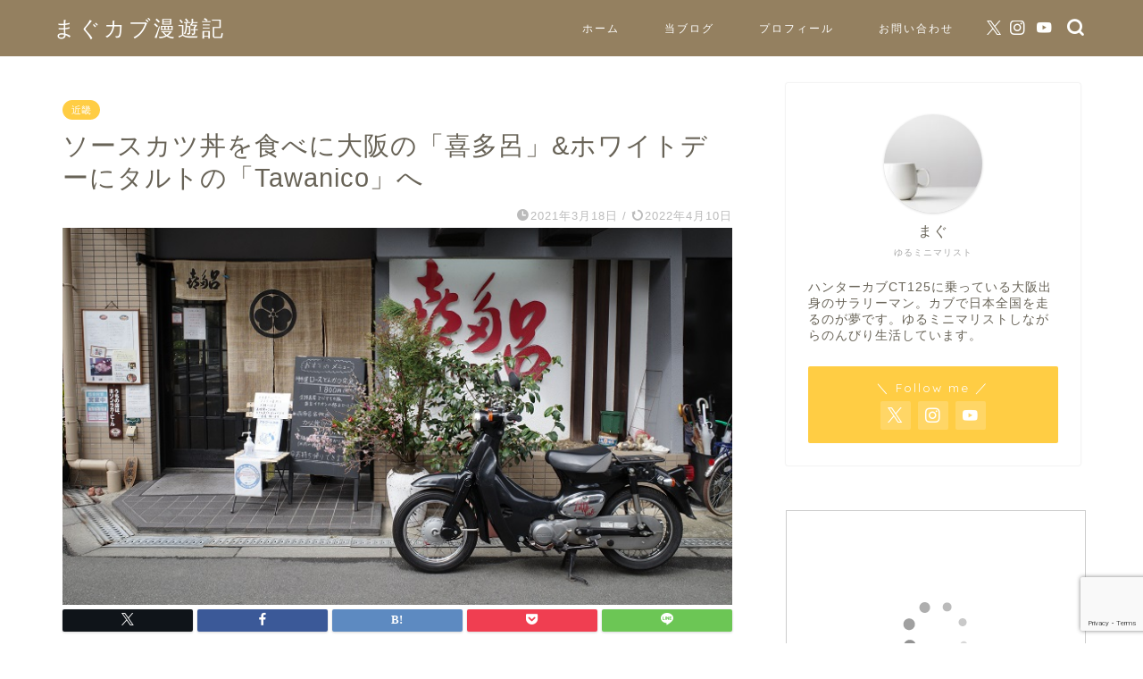

--- FILE ---
content_type: text/html; charset=utf-8
request_url: https://www.google.com/recaptcha/api2/anchor?ar=1&k=6LeUIrAZAAAAABohp26vh5VTES0O_np_MpP2MFOY&co=aHR0cHM6Ly9tdWdjdWItbWFueXVraS5jb206NDQz&hl=en&v=PoyoqOPhxBO7pBk68S4YbpHZ&size=invisible&anchor-ms=20000&execute-ms=30000&cb=qlxc6tnxr6gf
body_size: 48686
content:
<!DOCTYPE HTML><html dir="ltr" lang="en"><head><meta http-equiv="Content-Type" content="text/html; charset=UTF-8">
<meta http-equiv="X-UA-Compatible" content="IE=edge">
<title>reCAPTCHA</title>
<style type="text/css">
/* cyrillic-ext */
@font-face {
  font-family: 'Roboto';
  font-style: normal;
  font-weight: 400;
  font-stretch: 100%;
  src: url(//fonts.gstatic.com/s/roboto/v48/KFO7CnqEu92Fr1ME7kSn66aGLdTylUAMa3GUBHMdazTgWw.woff2) format('woff2');
  unicode-range: U+0460-052F, U+1C80-1C8A, U+20B4, U+2DE0-2DFF, U+A640-A69F, U+FE2E-FE2F;
}
/* cyrillic */
@font-face {
  font-family: 'Roboto';
  font-style: normal;
  font-weight: 400;
  font-stretch: 100%;
  src: url(//fonts.gstatic.com/s/roboto/v48/KFO7CnqEu92Fr1ME7kSn66aGLdTylUAMa3iUBHMdazTgWw.woff2) format('woff2');
  unicode-range: U+0301, U+0400-045F, U+0490-0491, U+04B0-04B1, U+2116;
}
/* greek-ext */
@font-face {
  font-family: 'Roboto';
  font-style: normal;
  font-weight: 400;
  font-stretch: 100%;
  src: url(//fonts.gstatic.com/s/roboto/v48/KFO7CnqEu92Fr1ME7kSn66aGLdTylUAMa3CUBHMdazTgWw.woff2) format('woff2');
  unicode-range: U+1F00-1FFF;
}
/* greek */
@font-face {
  font-family: 'Roboto';
  font-style: normal;
  font-weight: 400;
  font-stretch: 100%;
  src: url(//fonts.gstatic.com/s/roboto/v48/KFO7CnqEu92Fr1ME7kSn66aGLdTylUAMa3-UBHMdazTgWw.woff2) format('woff2');
  unicode-range: U+0370-0377, U+037A-037F, U+0384-038A, U+038C, U+038E-03A1, U+03A3-03FF;
}
/* math */
@font-face {
  font-family: 'Roboto';
  font-style: normal;
  font-weight: 400;
  font-stretch: 100%;
  src: url(//fonts.gstatic.com/s/roboto/v48/KFO7CnqEu92Fr1ME7kSn66aGLdTylUAMawCUBHMdazTgWw.woff2) format('woff2');
  unicode-range: U+0302-0303, U+0305, U+0307-0308, U+0310, U+0312, U+0315, U+031A, U+0326-0327, U+032C, U+032F-0330, U+0332-0333, U+0338, U+033A, U+0346, U+034D, U+0391-03A1, U+03A3-03A9, U+03B1-03C9, U+03D1, U+03D5-03D6, U+03F0-03F1, U+03F4-03F5, U+2016-2017, U+2034-2038, U+203C, U+2040, U+2043, U+2047, U+2050, U+2057, U+205F, U+2070-2071, U+2074-208E, U+2090-209C, U+20D0-20DC, U+20E1, U+20E5-20EF, U+2100-2112, U+2114-2115, U+2117-2121, U+2123-214F, U+2190, U+2192, U+2194-21AE, U+21B0-21E5, U+21F1-21F2, U+21F4-2211, U+2213-2214, U+2216-22FF, U+2308-230B, U+2310, U+2319, U+231C-2321, U+2336-237A, U+237C, U+2395, U+239B-23B7, U+23D0, U+23DC-23E1, U+2474-2475, U+25AF, U+25B3, U+25B7, U+25BD, U+25C1, U+25CA, U+25CC, U+25FB, U+266D-266F, U+27C0-27FF, U+2900-2AFF, U+2B0E-2B11, U+2B30-2B4C, U+2BFE, U+3030, U+FF5B, U+FF5D, U+1D400-1D7FF, U+1EE00-1EEFF;
}
/* symbols */
@font-face {
  font-family: 'Roboto';
  font-style: normal;
  font-weight: 400;
  font-stretch: 100%;
  src: url(//fonts.gstatic.com/s/roboto/v48/KFO7CnqEu92Fr1ME7kSn66aGLdTylUAMaxKUBHMdazTgWw.woff2) format('woff2');
  unicode-range: U+0001-000C, U+000E-001F, U+007F-009F, U+20DD-20E0, U+20E2-20E4, U+2150-218F, U+2190, U+2192, U+2194-2199, U+21AF, U+21E6-21F0, U+21F3, U+2218-2219, U+2299, U+22C4-22C6, U+2300-243F, U+2440-244A, U+2460-24FF, U+25A0-27BF, U+2800-28FF, U+2921-2922, U+2981, U+29BF, U+29EB, U+2B00-2BFF, U+4DC0-4DFF, U+FFF9-FFFB, U+10140-1018E, U+10190-1019C, U+101A0, U+101D0-101FD, U+102E0-102FB, U+10E60-10E7E, U+1D2C0-1D2D3, U+1D2E0-1D37F, U+1F000-1F0FF, U+1F100-1F1AD, U+1F1E6-1F1FF, U+1F30D-1F30F, U+1F315, U+1F31C, U+1F31E, U+1F320-1F32C, U+1F336, U+1F378, U+1F37D, U+1F382, U+1F393-1F39F, U+1F3A7-1F3A8, U+1F3AC-1F3AF, U+1F3C2, U+1F3C4-1F3C6, U+1F3CA-1F3CE, U+1F3D4-1F3E0, U+1F3ED, U+1F3F1-1F3F3, U+1F3F5-1F3F7, U+1F408, U+1F415, U+1F41F, U+1F426, U+1F43F, U+1F441-1F442, U+1F444, U+1F446-1F449, U+1F44C-1F44E, U+1F453, U+1F46A, U+1F47D, U+1F4A3, U+1F4B0, U+1F4B3, U+1F4B9, U+1F4BB, U+1F4BF, U+1F4C8-1F4CB, U+1F4D6, U+1F4DA, U+1F4DF, U+1F4E3-1F4E6, U+1F4EA-1F4ED, U+1F4F7, U+1F4F9-1F4FB, U+1F4FD-1F4FE, U+1F503, U+1F507-1F50B, U+1F50D, U+1F512-1F513, U+1F53E-1F54A, U+1F54F-1F5FA, U+1F610, U+1F650-1F67F, U+1F687, U+1F68D, U+1F691, U+1F694, U+1F698, U+1F6AD, U+1F6B2, U+1F6B9-1F6BA, U+1F6BC, U+1F6C6-1F6CF, U+1F6D3-1F6D7, U+1F6E0-1F6EA, U+1F6F0-1F6F3, U+1F6F7-1F6FC, U+1F700-1F7FF, U+1F800-1F80B, U+1F810-1F847, U+1F850-1F859, U+1F860-1F887, U+1F890-1F8AD, U+1F8B0-1F8BB, U+1F8C0-1F8C1, U+1F900-1F90B, U+1F93B, U+1F946, U+1F984, U+1F996, U+1F9E9, U+1FA00-1FA6F, U+1FA70-1FA7C, U+1FA80-1FA89, U+1FA8F-1FAC6, U+1FACE-1FADC, U+1FADF-1FAE9, U+1FAF0-1FAF8, U+1FB00-1FBFF;
}
/* vietnamese */
@font-face {
  font-family: 'Roboto';
  font-style: normal;
  font-weight: 400;
  font-stretch: 100%;
  src: url(//fonts.gstatic.com/s/roboto/v48/KFO7CnqEu92Fr1ME7kSn66aGLdTylUAMa3OUBHMdazTgWw.woff2) format('woff2');
  unicode-range: U+0102-0103, U+0110-0111, U+0128-0129, U+0168-0169, U+01A0-01A1, U+01AF-01B0, U+0300-0301, U+0303-0304, U+0308-0309, U+0323, U+0329, U+1EA0-1EF9, U+20AB;
}
/* latin-ext */
@font-face {
  font-family: 'Roboto';
  font-style: normal;
  font-weight: 400;
  font-stretch: 100%;
  src: url(//fonts.gstatic.com/s/roboto/v48/KFO7CnqEu92Fr1ME7kSn66aGLdTylUAMa3KUBHMdazTgWw.woff2) format('woff2');
  unicode-range: U+0100-02BA, U+02BD-02C5, U+02C7-02CC, U+02CE-02D7, U+02DD-02FF, U+0304, U+0308, U+0329, U+1D00-1DBF, U+1E00-1E9F, U+1EF2-1EFF, U+2020, U+20A0-20AB, U+20AD-20C0, U+2113, U+2C60-2C7F, U+A720-A7FF;
}
/* latin */
@font-face {
  font-family: 'Roboto';
  font-style: normal;
  font-weight: 400;
  font-stretch: 100%;
  src: url(//fonts.gstatic.com/s/roboto/v48/KFO7CnqEu92Fr1ME7kSn66aGLdTylUAMa3yUBHMdazQ.woff2) format('woff2');
  unicode-range: U+0000-00FF, U+0131, U+0152-0153, U+02BB-02BC, U+02C6, U+02DA, U+02DC, U+0304, U+0308, U+0329, U+2000-206F, U+20AC, U+2122, U+2191, U+2193, U+2212, U+2215, U+FEFF, U+FFFD;
}
/* cyrillic-ext */
@font-face {
  font-family: 'Roboto';
  font-style: normal;
  font-weight: 500;
  font-stretch: 100%;
  src: url(//fonts.gstatic.com/s/roboto/v48/KFO7CnqEu92Fr1ME7kSn66aGLdTylUAMa3GUBHMdazTgWw.woff2) format('woff2');
  unicode-range: U+0460-052F, U+1C80-1C8A, U+20B4, U+2DE0-2DFF, U+A640-A69F, U+FE2E-FE2F;
}
/* cyrillic */
@font-face {
  font-family: 'Roboto';
  font-style: normal;
  font-weight: 500;
  font-stretch: 100%;
  src: url(//fonts.gstatic.com/s/roboto/v48/KFO7CnqEu92Fr1ME7kSn66aGLdTylUAMa3iUBHMdazTgWw.woff2) format('woff2');
  unicode-range: U+0301, U+0400-045F, U+0490-0491, U+04B0-04B1, U+2116;
}
/* greek-ext */
@font-face {
  font-family: 'Roboto';
  font-style: normal;
  font-weight: 500;
  font-stretch: 100%;
  src: url(//fonts.gstatic.com/s/roboto/v48/KFO7CnqEu92Fr1ME7kSn66aGLdTylUAMa3CUBHMdazTgWw.woff2) format('woff2');
  unicode-range: U+1F00-1FFF;
}
/* greek */
@font-face {
  font-family: 'Roboto';
  font-style: normal;
  font-weight: 500;
  font-stretch: 100%;
  src: url(//fonts.gstatic.com/s/roboto/v48/KFO7CnqEu92Fr1ME7kSn66aGLdTylUAMa3-UBHMdazTgWw.woff2) format('woff2');
  unicode-range: U+0370-0377, U+037A-037F, U+0384-038A, U+038C, U+038E-03A1, U+03A3-03FF;
}
/* math */
@font-face {
  font-family: 'Roboto';
  font-style: normal;
  font-weight: 500;
  font-stretch: 100%;
  src: url(//fonts.gstatic.com/s/roboto/v48/KFO7CnqEu92Fr1ME7kSn66aGLdTylUAMawCUBHMdazTgWw.woff2) format('woff2');
  unicode-range: U+0302-0303, U+0305, U+0307-0308, U+0310, U+0312, U+0315, U+031A, U+0326-0327, U+032C, U+032F-0330, U+0332-0333, U+0338, U+033A, U+0346, U+034D, U+0391-03A1, U+03A3-03A9, U+03B1-03C9, U+03D1, U+03D5-03D6, U+03F0-03F1, U+03F4-03F5, U+2016-2017, U+2034-2038, U+203C, U+2040, U+2043, U+2047, U+2050, U+2057, U+205F, U+2070-2071, U+2074-208E, U+2090-209C, U+20D0-20DC, U+20E1, U+20E5-20EF, U+2100-2112, U+2114-2115, U+2117-2121, U+2123-214F, U+2190, U+2192, U+2194-21AE, U+21B0-21E5, U+21F1-21F2, U+21F4-2211, U+2213-2214, U+2216-22FF, U+2308-230B, U+2310, U+2319, U+231C-2321, U+2336-237A, U+237C, U+2395, U+239B-23B7, U+23D0, U+23DC-23E1, U+2474-2475, U+25AF, U+25B3, U+25B7, U+25BD, U+25C1, U+25CA, U+25CC, U+25FB, U+266D-266F, U+27C0-27FF, U+2900-2AFF, U+2B0E-2B11, U+2B30-2B4C, U+2BFE, U+3030, U+FF5B, U+FF5D, U+1D400-1D7FF, U+1EE00-1EEFF;
}
/* symbols */
@font-face {
  font-family: 'Roboto';
  font-style: normal;
  font-weight: 500;
  font-stretch: 100%;
  src: url(//fonts.gstatic.com/s/roboto/v48/KFO7CnqEu92Fr1ME7kSn66aGLdTylUAMaxKUBHMdazTgWw.woff2) format('woff2');
  unicode-range: U+0001-000C, U+000E-001F, U+007F-009F, U+20DD-20E0, U+20E2-20E4, U+2150-218F, U+2190, U+2192, U+2194-2199, U+21AF, U+21E6-21F0, U+21F3, U+2218-2219, U+2299, U+22C4-22C6, U+2300-243F, U+2440-244A, U+2460-24FF, U+25A0-27BF, U+2800-28FF, U+2921-2922, U+2981, U+29BF, U+29EB, U+2B00-2BFF, U+4DC0-4DFF, U+FFF9-FFFB, U+10140-1018E, U+10190-1019C, U+101A0, U+101D0-101FD, U+102E0-102FB, U+10E60-10E7E, U+1D2C0-1D2D3, U+1D2E0-1D37F, U+1F000-1F0FF, U+1F100-1F1AD, U+1F1E6-1F1FF, U+1F30D-1F30F, U+1F315, U+1F31C, U+1F31E, U+1F320-1F32C, U+1F336, U+1F378, U+1F37D, U+1F382, U+1F393-1F39F, U+1F3A7-1F3A8, U+1F3AC-1F3AF, U+1F3C2, U+1F3C4-1F3C6, U+1F3CA-1F3CE, U+1F3D4-1F3E0, U+1F3ED, U+1F3F1-1F3F3, U+1F3F5-1F3F7, U+1F408, U+1F415, U+1F41F, U+1F426, U+1F43F, U+1F441-1F442, U+1F444, U+1F446-1F449, U+1F44C-1F44E, U+1F453, U+1F46A, U+1F47D, U+1F4A3, U+1F4B0, U+1F4B3, U+1F4B9, U+1F4BB, U+1F4BF, U+1F4C8-1F4CB, U+1F4D6, U+1F4DA, U+1F4DF, U+1F4E3-1F4E6, U+1F4EA-1F4ED, U+1F4F7, U+1F4F9-1F4FB, U+1F4FD-1F4FE, U+1F503, U+1F507-1F50B, U+1F50D, U+1F512-1F513, U+1F53E-1F54A, U+1F54F-1F5FA, U+1F610, U+1F650-1F67F, U+1F687, U+1F68D, U+1F691, U+1F694, U+1F698, U+1F6AD, U+1F6B2, U+1F6B9-1F6BA, U+1F6BC, U+1F6C6-1F6CF, U+1F6D3-1F6D7, U+1F6E0-1F6EA, U+1F6F0-1F6F3, U+1F6F7-1F6FC, U+1F700-1F7FF, U+1F800-1F80B, U+1F810-1F847, U+1F850-1F859, U+1F860-1F887, U+1F890-1F8AD, U+1F8B0-1F8BB, U+1F8C0-1F8C1, U+1F900-1F90B, U+1F93B, U+1F946, U+1F984, U+1F996, U+1F9E9, U+1FA00-1FA6F, U+1FA70-1FA7C, U+1FA80-1FA89, U+1FA8F-1FAC6, U+1FACE-1FADC, U+1FADF-1FAE9, U+1FAF0-1FAF8, U+1FB00-1FBFF;
}
/* vietnamese */
@font-face {
  font-family: 'Roboto';
  font-style: normal;
  font-weight: 500;
  font-stretch: 100%;
  src: url(//fonts.gstatic.com/s/roboto/v48/KFO7CnqEu92Fr1ME7kSn66aGLdTylUAMa3OUBHMdazTgWw.woff2) format('woff2');
  unicode-range: U+0102-0103, U+0110-0111, U+0128-0129, U+0168-0169, U+01A0-01A1, U+01AF-01B0, U+0300-0301, U+0303-0304, U+0308-0309, U+0323, U+0329, U+1EA0-1EF9, U+20AB;
}
/* latin-ext */
@font-face {
  font-family: 'Roboto';
  font-style: normal;
  font-weight: 500;
  font-stretch: 100%;
  src: url(//fonts.gstatic.com/s/roboto/v48/KFO7CnqEu92Fr1ME7kSn66aGLdTylUAMa3KUBHMdazTgWw.woff2) format('woff2');
  unicode-range: U+0100-02BA, U+02BD-02C5, U+02C7-02CC, U+02CE-02D7, U+02DD-02FF, U+0304, U+0308, U+0329, U+1D00-1DBF, U+1E00-1E9F, U+1EF2-1EFF, U+2020, U+20A0-20AB, U+20AD-20C0, U+2113, U+2C60-2C7F, U+A720-A7FF;
}
/* latin */
@font-face {
  font-family: 'Roboto';
  font-style: normal;
  font-weight: 500;
  font-stretch: 100%;
  src: url(//fonts.gstatic.com/s/roboto/v48/KFO7CnqEu92Fr1ME7kSn66aGLdTylUAMa3yUBHMdazQ.woff2) format('woff2');
  unicode-range: U+0000-00FF, U+0131, U+0152-0153, U+02BB-02BC, U+02C6, U+02DA, U+02DC, U+0304, U+0308, U+0329, U+2000-206F, U+20AC, U+2122, U+2191, U+2193, U+2212, U+2215, U+FEFF, U+FFFD;
}
/* cyrillic-ext */
@font-face {
  font-family: 'Roboto';
  font-style: normal;
  font-weight: 900;
  font-stretch: 100%;
  src: url(//fonts.gstatic.com/s/roboto/v48/KFO7CnqEu92Fr1ME7kSn66aGLdTylUAMa3GUBHMdazTgWw.woff2) format('woff2');
  unicode-range: U+0460-052F, U+1C80-1C8A, U+20B4, U+2DE0-2DFF, U+A640-A69F, U+FE2E-FE2F;
}
/* cyrillic */
@font-face {
  font-family: 'Roboto';
  font-style: normal;
  font-weight: 900;
  font-stretch: 100%;
  src: url(//fonts.gstatic.com/s/roboto/v48/KFO7CnqEu92Fr1ME7kSn66aGLdTylUAMa3iUBHMdazTgWw.woff2) format('woff2');
  unicode-range: U+0301, U+0400-045F, U+0490-0491, U+04B0-04B1, U+2116;
}
/* greek-ext */
@font-face {
  font-family: 'Roboto';
  font-style: normal;
  font-weight: 900;
  font-stretch: 100%;
  src: url(//fonts.gstatic.com/s/roboto/v48/KFO7CnqEu92Fr1ME7kSn66aGLdTylUAMa3CUBHMdazTgWw.woff2) format('woff2');
  unicode-range: U+1F00-1FFF;
}
/* greek */
@font-face {
  font-family: 'Roboto';
  font-style: normal;
  font-weight: 900;
  font-stretch: 100%;
  src: url(//fonts.gstatic.com/s/roboto/v48/KFO7CnqEu92Fr1ME7kSn66aGLdTylUAMa3-UBHMdazTgWw.woff2) format('woff2');
  unicode-range: U+0370-0377, U+037A-037F, U+0384-038A, U+038C, U+038E-03A1, U+03A3-03FF;
}
/* math */
@font-face {
  font-family: 'Roboto';
  font-style: normal;
  font-weight: 900;
  font-stretch: 100%;
  src: url(//fonts.gstatic.com/s/roboto/v48/KFO7CnqEu92Fr1ME7kSn66aGLdTylUAMawCUBHMdazTgWw.woff2) format('woff2');
  unicode-range: U+0302-0303, U+0305, U+0307-0308, U+0310, U+0312, U+0315, U+031A, U+0326-0327, U+032C, U+032F-0330, U+0332-0333, U+0338, U+033A, U+0346, U+034D, U+0391-03A1, U+03A3-03A9, U+03B1-03C9, U+03D1, U+03D5-03D6, U+03F0-03F1, U+03F4-03F5, U+2016-2017, U+2034-2038, U+203C, U+2040, U+2043, U+2047, U+2050, U+2057, U+205F, U+2070-2071, U+2074-208E, U+2090-209C, U+20D0-20DC, U+20E1, U+20E5-20EF, U+2100-2112, U+2114-2115, U+2117-2121, U+2123-214F, U+2190, U+2192, U+2194-21AE, U+21B0-21E5, U+21F1-21F2, U+21F4-2211, U+2213-2214, U+2216-22FF, U+2308-230B, U+2310, U+2319, U+231C-2321, U+2336-237A, U+237C, U+2395, U+239B-23B7, U+23D0, U+23DC-23E1, U+2474-2475, U+25AF, U+25B3, U+25B7, U+25BD, U+25C1, U+25CA, U+25CC, U+25FB, U+266D-266F, U+27C0-27FF, U+2900-2AFF, U+2B0E-2B11, U+2B30-2B4C, U+2BFE, U+3030, U+FF5B, U+FF5D, U+1D400-1D7FF, U+1EE00-1EEFF;
}
/* symbols */
@font-face {
  font-family: 'Roboto';
  font-style: normal;
  font-weight: 900;
  font-stretch: 100%;
  src: url(//fonts.gstatic.com/s/roboto/v48/KFO7CnqEu92Fr1ME7kSn66aGLdTylUAMaxKUBHMdazTgWw.woff2) format('woff2');
  unicode-range: U+0001-000C, U+000E-001F, U+007F-009F, U+20DD-20E0, U+20E2-20E4, U+2150-218F, U+2190, U+2192, U+2194-2199, U+21AF, U+21E6-21F0, U+21F3, U+2218-2219, U+2299, U+22C4-22C6, U+2300-243F, U+2440-244A, U+2460-24FF, U+25A0-27BF, U+2800-28FF, U+2921-2922, U+2981, U+29BF, U+29EB, U+2B00-2BFF, U+4DC0-4DFF, U+FFF9-FFFB, U+10140-1018E, U+10190-1019C, U+101A0, U+101D0-101FD, U+102E0-102FB, U+10E60-10E7E, U+1D2C0-1D2D3, U+1D2E0-1D37F, U+1F000-1F0FF, U+1F100-1F1AD, U+1F1E6-1F1FF, U+1F30D-1F30F, U+1F315, U+1F31C, U+1F31E, U+1F320-1F32C, U+1F336, U+1F378, U+1F37D, U+1F382, U+1F393-1F39F, U+1F3A7-1F3A8, U+1F3AC-1F3AF, U+1F3C2, U+1F3C4-1F3C6, U+1F3CA-1F3CE, U+1F3D4-1F3E0, U+1F3ED, U+1F3F1-1F3F3, U+1F3F5-1F3F7, U+1F408, U+1F415, U+1F41F, U+1F426, U+1F43F, U+1F441-1F442, U+1F444, U+1F446-1F449, U+1F44C-1F44E, U+1F453, U+1F46A, U+1F47D, U+1F4A3, U+1F4B0, U+1F4B3, U+1F4B9, U+1F4BB, U+1F4BF, U+1F4C8-1F4CB, U+1F4D6, U+1F4DA, U+1F4DF, U+1F4E3-1F4E6, U+1F4EA-1F4ED, U+1F4F7, U+1F4F9-1F4FB, U+1F4FD-1F4FE, U+1F503, U+1F507-1F50B, U+1F50D, U+1F512-1F513, U+1F53E-1F54A, U+1F54F-1F5FA, U+1F610, U+1F650-1F67F, U+1F687, U+1F68D, U+1F691, U+1F694, U+1F698, U+1F6AD, U+1F6B2, U+1F6B9-1F6BA, U+1F6BC, U+1F6C6-1F6CF, U+1F6D3-1F6D7, U+1F6E0-1F6EA, U+1F6F0-1F6F3, U+1F6F7-1F6FC, U+1F700-1F7FF, U+1F800-1F80B, U+1F810-1F847, U+1F850-1F859, U+1F860-1F887, U+1F890-1F8AD, U+1F8B0-1F8BB, U+1F8C0-1F8C1, U+1F900-1F90B, U+1F93B, U+1F946, U+1F984, U+1F996, U+1F9E9, U+1FA00-1FA6F, U+1FA70-1FA7C, U+1FA80-1FA89, U+1FA8F-1FAC6, U+1FACE-1FADC, U+1FADF-1FAE9, U+1FAF0-1FAF8, U+1FB00-1FBFF;
}
/* vietnamese */
@font-face {
  font-family: 'Roboto';
  font-style: normal;
  font-weight: 900;
  font-stretch: 100%;
  src: url(//fonts.gstatic.com/s/roboto/v48/KFO7CnqEu92Fr1ME7kSn66aGLdTylUAMa3OUBHMdazTgWw.woff2) format('woff2');
  unicode-range: U+0102-0103, U+0110-0111, U+0128-0129, U+0168-0169, U+01A0-01A1, U+01AF-01B0, U+0300-0301, U+0303-0304, U+0308-0309, U+0323, U+0329, U+1EA0-1EF9, U+20AB;
}
/* latin-ext */
@font-face {
  font-family: 'Roboto';
  font-style: normal;
  font-weight: 900;
  font-stretch: 100%;
  src: url(//fonts.gstatic.com/s/roboto/v48/KFO7CnqEu92Fr1ME7kSn66aGLdTylUAMa3KUBHMdazTgWw.woff2) format('woff2');
  unicode-range: U+0100-02BA, U+02BD-02C5, U+02C7-02CC, U+02CE-02D7, U+02DD-02FF, U+0304, U+0308, U+0329, U+1D00-1DBF, U+1E00-1E9F, U+1EF2-1EFF, U+2020, U+20A0-20AB, U+20AD-20C0, U+2113, U+2C60-2C7F, U+A720-A7FF;
}
/* latin */
@font-face {
  font-family: 'Roboto';
  font-style: normal;
  font-weight: 900;
  font-stretch: 100%;
  src: url(//fonts.gstatic.com/s/roboto/v48/KFO7CnqEu92Fr1ME7kSn66aGLdTylUAMa3yUBHMdazQ.woff2) format('woff2');
  unicode-range: U+0000-00FF, U+0131, U+0152-0153, U+02BB-02BC, U+02C6, U+02DA, U+02DC, U+0304, U+0308, U+0329, U+2000-206F, U+20AC, U+2122, U+2191, U+2193, U+2212, U+2215, U+FEFF, U+FFFD;
}

</style>
<link rel="stylesheet" type="text/css" href="https://www.gstatic.com/recaptcha/releases/PoyoqOPhxBO7pBk68S4YbpHZ/styles__ltr.css">
<script nonce="fRJn1zZZWsQnclYFaeWSDA" type="text/javascript">window['__recaptcha_api'] = 'https://www.google.com/recaptcha/api2/';</script>
<script type="text/javascript" src="https://www.gstatic.com/recaptcha/releases/PoyoqOPhxBO7pBk68S4YbpHZ/recaptcha__en.js" nonce="fRJn1zZZWsQnclYFaeWSDA">
      
    </script></head>
<body><div id="rc-anchor-alert" class="rc-anchor-alert"></div>
<input type="hidden" id="recaptcha-token" value="[base64]">
<script type="text/javascript" nonce="fRJn1zZZWsQnclYFaeWSDA">
      recaptcha.anchor.Main.init("[\x22ainput\x22,[\x22bgdata\x22,\x22\x22,\[base64]/[base64]/MjU1Ong/[base64]/[base64]/[base64]/[base64]/[base64]/[base64]/[base64]/[base64]/[base64]/[base64]/[base64]/[base64]/[base64]/[base64]/[base64]\\u003d\x22,\[base64]\\u003d\\u003d\x22,\[base64]/DgcK/[base64]/CsGR5JWvDo0YEw6nDgMKZw7Y7RDzCpw9mw7fCsGMZKHrDgnlnRcOGwrlrPMOIcyR5w5XCqsKmw7XDk8O4w7fDhGLDicOBwovCklLDn8OZw5fCnsK1w5VyCDfDvMKkw6HDhcOiGA80PH7Dj8ONw6ogb8OkTMOEw6hFXsKjw4NswqPCpcOnw5/DuMKmwonCjV/DnT3Cp2TDqMOmXcKqfsOyesOXwofDg8OHEGvCtk1Kwr06wpw/w7TCg8KXwpRnwqDCoXgfbnQFwocvw4LDuS/Cpk9EwpHCoAt+EULDnk1YwrTCuTvDscO1T0diA8O1w5/Cv8Kjw7IlGsKaw6bCnw/CoSvDrF4nw7ZNeUIqw6ZBwrALw7oXCsK+SxXDk8ORfDXDkGPChT7DoMK0cwwtw7fCkMOkSDTDksK4XMKdwoAGbcOXw6g3WHFfWREMwoDCg8O1c8KUw4LDjcOyWsOHw7JEFMOZEELCh2HDrmXCpsKAwozCiDIgwpVJM8KmL8KqKsKyAMOJfx/Dn8OZwrsQMh7Dpxd8w73CrQBjw7lOZmdAw48tw4VIw4/CpMKcbMKWRi4Hw4o7CMKqwo3CosO/ZUHCtH0ew7UHw5/DscONNGzDgcOFWkbDoMKLwobCsMOtw4LCs8KdXMOwKEfDn8KeH8KjwoAFbAHDmcONwoU+dsKUwpfDhRY0VMO+dMKzwr/CssKbKDHCs8K6IcK0w7HDnirCtAfDv8OqAx4Wwq7DtsOPaAMvw59lwpQnDsOKwqFILMKBwqzDlyvCiT09AcKKw6rCvT9Hw4fDuHhOw6Vww4MNw4AiLnbDvzbClW/Ds8OyT8KsOcKtw4fCuMKBwp8ywqXDh8KCGcOvw5ZRw6FaZSQWOxsawpvCgsK0OzHDicKwYcO/IsKqPV3CgcO0wpLDs2YZTiDCisKHR8O6wpAOehzDk1lvw4LDsR3Cl3/DpcOKVMOUYnTDoxHCgQzDs8ODw4DCh8OYwoPDtxQPwqDDhcK3A8O8w6h5U8KhQsOpwqdbMMOKwp57T8K0w4XCpQEiHDTChMOESx1yw4NZw4bCt8KiYMONw6dDw5rCjsOoP08xP8KxPcOKwq7Cm3rCgsKuw4TCssOBCsOIwo3Dp8K9IifCh8KRI8O2wqQQIgIBPcO/w7d0O8Oow5DCsnDDv8KmcjzDomzDjMK5J8KHw5LCvcKBw4oYw64rw4kHw5oXw5/DtAd+w4fDssOtWXt9w60ZwrhNw5AZw4MZNcK9wrXCrx5cB8KcFsOjw7nDu8KjETXCj3rCq8OgPMKiVlbCisORw4jDjcOVH2XDnWE/wpIKw6fCgHNpwpQXazjDsMORU8Ofw57DlAwbwpAVEyTCpAPCkjYoD8OUBhjDtxfDqW/[base64]/O8KRb3fClSMww6bCucKKdsKNw47DgFjCsSzDiTHDmTnCu8Ohw5jDpMKgw58ew7rDg0rDk8OjAV1qw4MFw5LDusOiwoDDmsOaw5Ruw4TDtsKHdRHCpG3DiA5gGcOfAcO/C2MlEQjDmAIJwqZjw7HDhGIRw5ICw69uWU7DnsKOw5jDn8KVTMK/CMOUSwLDjGrCkhTChcKHICfDgMKyM2wiwofCkjPCnsKawp3DjBHDkiEtwpxBSsOHMHIAwocgEz7ChsKtw487w5E9Vi3Drn5EwrI2wr/DjHHCo8KKw6J9dgfDoSTDusK5SsKVwqBGw4IbIcO2wqrCr3jDnjHDocO+ZcOGZ1TDljU5CMOpFTYYw77CkMO3fg/Dk8K7w7l4bgfDh8KRw5LDqcOUw4p2HH7CrCXCrcKDBxVPP8OcG8KXw6rCpsKeCX0bwq8/w53CrsODfcKcTMKHwocEbinDmE43UcOpw6Faw4fDscOFccKUwo3DhBlsW0/DqcKFw5XClzPDt8OuTcO+BcOhYQzDrsOCwqDDn8Omwo3DhsKfAjTDvz83wpACesKfE8OAcinCqwYGYTIkwrzCs0koaDJKVsKVK8KZwog3wrhsSMKREhjDuX/DgMK7ZVzDmj1HF8KpwonChU7Dl8KZw6Z9ZhXCoMO8wqTDm3oQw5TDn3LDucOsw73CmCjDvlTDtMK5w71YKcO3M8Opw4twQX3Cv0cEe8OawowBwp/DjnXDk0vDicOBwr3Dvm7CkcKJw6nDhcKqHFljBcKnwpTCncOXZkvDsEzClMKhcnvCs8KSdMOqwpXDv1XDq8OYw5bCszRGw4wvw6vCrsOVwqLCszVUfz/DjVjDusO0GcKJMFdQOxMHLMK8wpELwprCm3spw6tOwoVBHGRnw5ICMCnCvF7DtzBjwpdVw57CgcK9eMOgBQhHw6XCq8OgHVpZwqUBw7NSU2PDtMOHw7EORcOewqXCnmdHO8Opw6/Ds3Ftw79JD8KaA3PCrjbCtcO0w7Rlw7LClMKcwq3ClMKGUl3Ck8KJwowpHsO/[base64]/Vy9Aw75FQGNAwq3Cv8ONw6jDssOKZyFhw6BWwoYHw4LCgDcVwr1dwqDDu8OxGcKxwonCuwXCgsKzEUAqYsKGwozCjHJcOjnDsF7Cri1Uw4nCh8KZfCjCoSs8NsKpwrjDsknCgMOawrNHw7xnEn5zFUAPwonCscONw6wcO0jDm0LDtcKxw7TCjA/[base64]/RMKHwojDqMOsOMKdbsK/woc0wpnCnWJ7L1fDlwknJ0fDnMObwr/Ch8OLwprCgsKewp3CoWo9w4nDr8KvwqbDqD9TBcOgVA4PUzXDiQnDqmTChcOpCMOGawcbBcO5w5x3fcKKLcKvwpJOHsKJwr7CtMK4wqoOQ34EUk0/wonDolEYAMK4fg7DgcOkdgvDkDfCvMKzw6Efw7zCksOjwq8SKsKPwrgpw43CoHzDs8KAw5YkacOfQT3DhcOLbxB6wrpHYU3DjMKzw5zCi8OPw7kKL8O7DTkkw483wphSw5/DkloNCsO+w7LCq8K8w5XCk8Kkw5LDiV4vw7/ChsOTwqUlA8O/wowiw7PDrHPDhMOhwq7CliQ5w71lw7rCpyDCrcO/wr4/XMKhwrXDlsOdKCTCtyZ4wrjCmF9HacOiwrkDSmnDrsKffkrDqcO8cMK1CcORAMKeF3XCh8OLwr3CjsKpw6LCr3Nmw5BCw7t3wrMtScKgwoEhBV3CqsOQOXvCiiZ8FEYuEQLDgsKiwpnCocOiwpPDs0/[base64]/CoU8xADkqw5fCnsKBacOHw4PDgcO3w7fDn8K4wqILwrlpKR1be8OqwqvDkyAfw6PDrMKvTcKYw6zDhcKjwpDDgsKtwqHCrcKJwpzClQzDrDzDqMKwwolFJ8O4wpQKGEDDvzAbJivDssOJaMK3TcKUw4/CljsZY8O1EDXCisK+AsKnwqd1woFEwqdXEMKbw4J7KMOHFBcSwqlPw5HDoz3DmWsrLj3CuzvDtRVvw4MLw6PCq1kaw5XDq8KNwrwFK2jDpU3Dg8OzLV/DusO2wq0fE8KdwpnDphALw7UOwpfCvsOPw7ccw5YWERPCpGsow4lTw6nDn8OhXDnCtW4bOBvCnMOtwp8nw4/CnAfDksOuw7PCmMKNBl0qwp1vw784PcOjWsKxw5fCq8OZwrvCrMO4w6kCVmzCu3wOCG9bw7lWDcK3w5kMwoJiwovCo8KqQcOhKG/CnnbDrkzCp8ORRVMJw7bChMOySVjDknIywpHCmsKAw5DDpgoQwpUcLkvCv8KjwrtlwqY2wq4lwrXCpR/CsMOJZgrDtVojPjjDqsOPw5fChcOFNWtEwofDqsOZwrlzw4RDw49FIjLDvk/DvcKdwrbDkMK9w60tw7XCvVbCpBZOw7TCm8KSCR9jw4cWw7PCkGAodcOBVMOvb8OmZsOVwpPCrlDDqMO3w7zDnVk4MMK4YMORLWvDiCkgecOUeMKawr3DqUAEBQrDo8K2wrfDnsOwwoAWeQXDhwXCiQ4qF21Pw5x9M8O1w5fDkcK4wqfCusONw5fCmsK/O8K3w6wIMsO+ORYHbFjCr8OQw7k9wogZwpwfSsOGwrfDuVNowqEUZVpzw61qw6R9KsKxM8OwwpzCl8Kew5Fpw6DDncOQwrDDu8KESjfDuV7DszowWA5QPH7CqsONesK+fMK5DMOkE8OKZsO0dcO4w57DhgceSMKAMF4Gw73CgB7CjMOywrnCpz/DoSYWw4E+w5DDoEkcwpXCjMK6wrbDtT/DnnrCqzfCllApw4HCt2IqGMKHchjDjMOOIsKKw6jCi2klecK7ZR3Ci1zDoAoWw6dGw5rCgx3DiU7DiVzCqlxfb8K3I8KJOcK/[base64]/Z8OePDXCnyPDpXHCuiMhw4NCwqHDvz1OeMOZVsKLesOfw4pNIiRnGh/DucOBUmEJwq3CoV3CtDPDj8OITcODw7wvwphpwrciwo7DjwjDmw9OQEUrG3jCvxzDgDnCoAluPsKSwqMqw7rCi3nCqcKZw6bDq8KoOBDCpMKuwowjwo3Ck8Kcw6wNdcKzA8Krwp7Cn8Ohw4k9w5QZLsKDwqLCgsO/XMKaw7AWIcKUwpciTzDCsgHDscOmM8OSZMOQw6/[base64]/DncOJejlxfsKSw6dawqLCl2xxQMKXwpgwOlnCoxo8IxoIGgDDucKHwr/[base64]/[base64]/DrsKNWQsDUsKXwo7CicO9O8KPwqnCmSR3w6gww7UVwrXDnXnCnsOTUcOYA8KcVsOCAcKbFsO4w7nDsXDDucKdw4nCh0jCsGrCrjHCmyjDtsOAwpNRMcOhKcKbDcKPw5RJw75CwoIMw6tpw54lw5o3B3VJD8Kaw74Sw5DCty8rHTRfw7TCp0Z9w5Y7w5tNwqDCm8OVw6/CtCB5w7pLJcKvYsOdTsKqPsK5R1zCqjVGdF53wqrCvMOyVMOZNw/DjsKqWsOaw417woPCjU7Cj8O8wq/CvxPCpcKxwrfDqVnDikbDl8OQw7jDo8KfO8OFPsKUw7Z/FMKcwposw4DCjcK/cMOlwpbDlU9fwonDtgsnw4dqwrnCqgwvwqjDj8OMw7EeFMKZdMOlHCzDtghFBD0OOMOzVcKFw5o9ekHDkRrCv2XDlcOew6fDkQwFw5vDrXvCukTCh8KFAcK/dcKfwrfDosOSC8KAw5vCicO8BsKww5ZiwrUfAcKnNMKjHcOEw4ovC3vCm8KqwqnDpEoLFWrCrMOmWsO7woZjGcKbw5jDscOlwpjCnsKowp7CnhbCi8KhfcKYB8K/[base64]/XMOSwosSwrDCuF82RWrDpihewq3DgcOqw7M4wpjDtk5oSMOcbcKYSEh2wqQhw4vDmMOvI8OjwrcRw55aYsK+w51aZhV5JcKpIMKIw7DDh8OCBMO/[base64]/wpI/M8KMw5RVeAXDkMKwJMOfw5NRwp1dGsKHwoXDp8O8wrHCn8OmRjV+YXsYwoZNZHrCtXplw6fCk3gZS2XDmcKvBA4mJXTDvMOaw6o9w7LDsEPDhnXDnyfCisOcd1QKOkx7OnQZcsK4w61HNgstT8OBZcOWB8Kew5Y9WhM8ZQFewrLDncOsW2s4Oi/DssK8wr0lw6/DmFdcwrohBRgDCcO4wpM3NsKIZnxIwqDCpsODwq0SwqIMw4wrXcOvw5jCgcOqMMOxeHhZwqPCpMOQw4LDv0LDpjnDm8KYE8OVNm8mw6nChsKWwqgJKSJuwqjDlnvCksOWbcOlwp92TzTDrhzDrT9+w59BWDdcw6RPw4PDrsKqHWbClX/CucOdRiLCmWXDicO+wqplwqHDlMOsDUDDo0grFgfDrMKjwpfDrMONwrt/DMO/ecKxw5x9JhhsYMOFwr4Ew5kVOXo7CBYzfsOew7UwYBMmU2/CuMOKCcOOwqrDkkvDgcKVZjLDrgvCrCgEaMOVw4JQw5bCi8OAw5kpw41fw7cQNGYgJXoPMU/DrsK2bsKyZSw/PMOkwogXesOewrFJQsKXCQJNwohID8O0wprCpMO0WwJ4woxjw7LCggjCmcO0w4N5ORPCuMK4w5zCmgNxOMOIwpLCjW/DtcK4wo4Gw6tTPgjCkMK7w5TCsUPClsKGTMKFHxFpworClD4GYjRDwr4Fw7DDlMOkwr3Cv8K5wrjDlEnDhsKYw7Qbwp4Fw4k9QcKyw5XCgB/[base64]/[base64]/CmcO+w48tZsOuwoMIwq/Cqy/CoSF3w7zCmsOBwoUOw6cffcOSwpolJRVKa8KDXhHDqSLCmcK1wr54wow3w6jCk3zDoRMcWhMXTMOhwr7CucO0wqweWFUqwogoCAjCmkc5ZSI8w6tGwpQoCMKPY8KBcEjDrsKdNMOyX8KARmbCmnF3LUU/wq9Nw7E+FVF9HEUGwrjCkcKTBsKTw4/CkcOrLcKhwqTCnW8ZfMO4w6cCwqdTNWnCjFjCmsKcwrLCqsK2w7TDn0lTw6HDuU0qw6BkUzhNTMKxKMKSAMOxw5jCv8KVwrLDksKSCVxvw4MYA8K2wqPCunY7SMOAWsO+bcOdwprCk8OJw7DDsGYsRsK8K8K9WWcXwoTCicODA8KdTMKCS1Aaw4/ClCAYBRJ1wpjDhBPDqMKCw6XDt1PCvsOjCTjDscKiN8KxwonCm0lvZ8KNNsODWsK+FsOpw5rCsU7CpMKoU2ESwpR3AsOoO38cIsKRAsOkw7bDjcOgw4zCuMOANMKZGTx+w7rCgMKjwq5hwrzDlzPCjMKhwrHCrFXCsTbCsE8kw5PCmmdXw5/ChDzDlTFlwoPCvkfDncOTWF/Cn8KkwrJ7ZcOqH2AFNMKmw4Jbw5fDmcKfw47CoREhQcKnw6XCgcKmw799wpAMB8K9e2PCvHXDjsKww4zCnMOhwrQGwqHCu2rDoxfDl8K8woM4bjRuTXfCsHfCvi/[base64]/wqjDr34Mw5rDqiLCmMO8f13Ds30bwqvDly0bFwfDvz8kM8OMZF7Dg3cjw7zCqcKPwpxGegXCrFUQIcKOC8O2wobDuhPCu3jDv8O2Q8KPw5bCq8K4w6JjIlzDvcKoFcOiw7EECcKew7BjwqzDmMKLZcOOwoYQw7knPMOoK2DDsMOrwodVwo/Cl8KWw5HChMOFFwvCncK5IwvDpknCrWfDl8O+w7ETOcONdEAcCSt/[base64]/TEjCp2nDkS9Jw7PDhykfBMK9D8OzwqnCg30BwrHDlAfDgWDCpH/DlXTCpjrDr8OJwogte8KsZmXDlBDCvcOJc8O4flnDkW/[base64]/[base64]/Dq8Orw59LOk7DpsOrOcOKBsK7NmInbSMxFsOawqtDBBbCksO0Q8KdRMOowrvChcO0w7BcN8K0LcKxJnFgXsKLeMKYM8KMw6YJEcORwrDDnsObbVDDgF7Dt8K/OcKbwogFw4DDvcOUw5/CjsKRI1rDvcOII3LDp8Kow5rCucKJQm3Do8KbcMK4wq02wqXCmsKOTBrCo31rZMKAwqLCqwLCvUBlRiHDtcO0VSLCjiXCl8K0OgsgS1PDhRbDisKbVxvCqk/CssOUC8OTw54lwqvDjsO4wqQjw4bDp1IewpDCtE/DsgHDmMOVw54cTyrCsMK6w6LCjgnCqMKDM8OAwos4BcOIF0PCl8KmwrbCr2nDs0Vuwp9OHlUMd2kFwr8ewq/CkVtWAcKbwohibcKWwrfCi8OTwpTDtgxSwogEw7Ymw51HZh7CiAg+IcKmwpLDpQHDuR17KGfDucOhCMOiw6vDgFDCgFJVwoYxwp/ClS3DqiDDgMOQOsOlw4kRe2rDicO0GMKGacK7VMOdUsO/DsK8w63DtXh2w5dwRmANwrV8wqI0D10eJMKMAMOOw5TCnsKcd1bClW1RIyXCkw3DrU/CmsKFP8KyXxzDtThvV8ODwonDq8KXw5wcdFc+wo0yQnnDmmRpw4xfw794wrjDr0LDiMOKw5/DmmLDuFJiwq7ClcKhd8OyS27Dv8Kewrs9wo3CpjMHF8KQN8KLwr0kwqsowpU5LMKHahwAw77DnsK7w7XCtVDDvMKkw6cJw5cjQ30vwoguB2ZvRcKZwp3DuirCn8O3GsKrwo15wrPCgyFMwqzDlcKOwoAbIsOaEsOwwrQ2w7bDnsK0BMKNNgohw4AzwqXClMOrY8Opwr/CmsO9wq7DmhBbHcK+w6Q0VwhRw7vCvT/DsBjChcKZShvCigrDi8O8OQ0PIhgFSMOdw6RFwoUnJxXDpTV3wpDCrHl9w7HCmGrDt8OrSlhJwp8UaVMZw4JvbMK6ccKDw4IyDMOJRnrCv0pWAx/[base64]/[base64]/[base64]/ChBDChcOsZF8eSsO+B8OnwqUXwrDCtcKMSmojw6zCkkhUwpMde8O5SCpkTTUaXMKyw6fDn8Olw4DCtsOHw4tXwrAYUAfDlMONaG3CuzRGwqNHSMKawrrCv8Knw5rCisOcw70rwokvw7jDgsK9A8K9woPDjX5PZk7CuMOiw6R8woo4wrk4wp/[base64]/DuwUjUTF0w5FKfTDCvzPDgVloegttC8K0dsKjw5fCs38mHTrCt8KKw4TDqgbDusK5w4LCrT1Mw5EaYsKXIlxybMO7YMO3w5jCohDDpEkKK3fCt8KsHGl7W15Fw5fDgsKSIMOKw45bw5oHBC5bJcKkbsKWw4DDhsKEG8Krwrk0woTDmSTCuMOEw5bDoQMMwqIjwr/DmsK+CDEFEcOqfcKCecKDw4xjw58ldCzDljN9W8Kjw4VswpjDkyrDuhfDjR3ClMOtwqXCqMO9eTE/XsONw47DksK0w7PCqcOCc3rDlF/CgsOqdMOTwoJ3w7vCn8KcwrBSwrYOWw0pwq3CmsOWJsOgw7hswr3DunjCkRLCkMO2w43DocO2P8Kywrsow6/ClMO/wpZOwrrDiijDhDjCs3UKwoDChm3Cvh5CTcKxasOnw4N1w7HDlsOyacKaJQJrXsOkwrnDlMObw7fCqsKsw5DCo8KxZsKoVGTCvnPDhcOswpfClMO1w4jCkcKGDcO/wpwqU2dKGl/DpsKnFsOPwqkvw6MFw7jCgsKDw6kUwr3DosKbU8Odw69vw6hhEsOzVzjCg1nClVlnw6DCucKlPD/[base64]/Ct0bDvTLDlQw/fnfCmMODwoN7f3jCnn0oLFohwpw1w7bCogtpS8ONw7lmWMKlaDJywqV/bMKTw59dwroSPjliSMKjw6RjJWXCqcKkMMK3wro7BcO9w5gVK3HCkFXCmUnCrSjDkTYdwrEResKKwrx+w7F2Nn/Ct8KIAcKaw4HCjEDDqAhtwqzDl2DDoXPCt8O6w7fCtgIQZFPDsMONwr12wo5xFMKAE3DCuMKlwoTCth4ALl3DhMOqw5IuFkDCjcOdwqN7w5TDisOKZVgnGMKkwpdOw6/DvcO6LMOXw6LDuMK1wpRkT390wpTCvCnChcOGwp3Cr8K/LcOXwqrCqClFw5DCsl0ZwpnCiFEwwq8BwovDrn8ywpImw4PCjMOgXjHDsnDCiC7CrBg3w73DjGvDuxvDsxrCj8K9w5bCk0sVbsONwo7DihRDwq/DuAPCqAHDv8K4IMKnYHPCgMOvw4XDqEbDmxEtwrhpwp3DtMOxIsKfXsOLX8KZwrB4w5tpwoA1wooIw5/Dj3fDjMK7wrbDhsKcw5/Dg8Oew55LAgnDqnxXw54mNsOEwpBlTcOdRBxQwqU3woVtwqvDrVzDhk/DpnvDuk04Rxp/H8KpZ1TCt8O6wqpmccO6X8OVw5LCjjnCgsKHc8Ksw4UfwpNhQBVRwpVDwrAyOsOEb8OpWG87wo7DocOPwonCtcOSKcOYw4jDkMOcasKcLm7DvAfDkhbCqWrDn8OvwoTDrsOSw4XCuSBcIQwKecKaw47Chg9YwqlVeRXDmGTDuMOgwo/CnQbDm3bCnMKkw5zDgsKjw7/DhXwke8KiasKyEzvDhh/Cv1HDjMOKGy3Coy9hwpp/w6bCpcKZKltxwrQew5TDhVPDgGPCpxvDgMO0AAjCrV5tCmd5wrdsw4DCjcK0XE8Bwp0hQ00MXH8pGAPDgMKswovDnXPDhxJRKBBewovDsmrDrF3DmMK6BgfDj8KYZ1/CgsKfMz8rNjZQJnBmPm3DvzdnwrpCwq8oD8OjX8OCwrPDsBF/IMOaQTvCssKkwovCnsO+wo3Dm8Kqw4zDtAXDg8KkOMKEwotvw4vCnE7DnV/[base64]/CnCVpPyA5w55pwovDuMK/F8ONw4jChcKwWMOgGcOmw4kKw7/[base64]/CpSZFw7fCkMKQwrEFNsOnwr/DjDYNwoFkan3Cj3ojw7lKUj9xWQ3Djz5FJWZ6w4hvw4lpw6bCtcORw5zDlEPDqBVbw6HDvGRlWjbDgsOPUCYhwqpheA3DpMOKwpvDo3rDjsKswodUw4HDgMO2OsKIw6EMw63DucOZQsKzL8Kgw4TCsz/Cs8OLe8KLw7NQw6kHeMOhw7U4wpA6w4jDngjDikzDsjthZMKSR8KEL8K0w4sOWjUDJsKxNQ/CtydFKcKgwqJoGRMtworDgkbDmcKwecOUwqnDqG/DncOow7/CukgQw5XCrjzDssOlw5JSV8OXEsOyw6/Cl1x0GcKmw546D8OAw4RPwoN5IERwwqzCqsOQwq4RccO3w4LDkwhBXcOKw4EtKsKuwpFRH8OZwrfCgXHCg8OkY8OObX3Drzwxw5zCo0DDlE4zw7w5Zhd1TxZ7w7Rtaj1Yw6DCng1/GcO6TsK5Fy9UNFjDhcKrwqVBwrHCpGI2wo3CgwRQGMK3ZsK+dFDClHHDncKWB8OBwpnDh8OYJ8KMT8KzEzkzw6xuwprChSdpVcOcwqwuwqDCrMKTNwjDqsOEwqtVLnjCvA97wqzCm33Dn8O4KMObScOabsOhWz/Dg2snEMKRRsOowpjDpkhdHMOCwppoNA7CkcOEwpLDu8OaE1JLwqrCi1HDtD8iw5R6w6tFw6rClzU0w6g4woB1w6bCuMK6wplvPyxSY1YkKCfCiUDCocKCwqh6w5tUVMOjwpdgXR5zw7c/w7jCj8KAwptuAVzDocOqD8OHSMKPw6PCiMOuJkTDrih1NMKCQ8OiwoLConExLDw/Q8O7Q8KvJ8K3woZ0wofCjcKTMwzCkcKTwplhwqQTw6nCoB1Lw4UhOlgCwpjCsB4MKTxfw4zDk30/[base64]/DlAtmw5/CpVnCmTHCgcOww485KSspw59HD8KOUcKGw7PCim7CoEzCi2zDm8OIw73CgsOJRsORVsOUw55Qw44eE3YUOMOuK8KEwrAxVg1kCnh8YsKBaV9CfzTDiMK1w54owrwUKyzCv8O3JcORUcK/w53DqsKKIilmw7PChjBXwpQdAsKFUMKNwo/CjVXCisOFWMKPwq5CUCHDvcOZw4Jvwos4wr7CnMKRZ8OpbW9/E8Kkw6XClMO3wq1NZMOtwrjCnsK5eQdBcMKzw6Aowp8tb8K5w4sCw5UWcsOAw4AewpVlUMOewqVtwoDDqgDDuAXCiMO2w7AxwoLDvR7DhVotR8KUw5tOwo/Ds8KRwofCoD7DlMKtw5EgGjrCnMOfw5nCoFPDi8OYwr7DiwLChsKadMOhWTEoRH/[base64]/DvsO/wpvCqVodwpfCh8KEDcOBwo3Dvx4KJFbCjcOUw4jDoMK8fHJ/XzgPfcK3wpbCp8KIw7zCvWTCoXbDrsK4wprDs2hZHMKBdcO2M0pRa8Kmwq48woRISn/[base64]/DmyTDiGZIw6jDqjU0wpbCqwAZNcOcwr9Bw4bDssONw4LCn8K6NMOzw5DDingYwoFVw7R/[base64]/CnUwQSsKodH/DrFrCjMO1OUTDocKsDsOVWi92NMOiK8O0ZXPDlH5LwosfwrR6W8Okw4HCv8KnwqLCqMOcw4k2woV/w4XCrVzCj8OZwr7CoQbCosOOwpESXcKJOSvCk8O7XsKsS8Kkw7XCuXTCiMKdbcKyJ1c0w6LDkcK5w5YSLMK7w7XCnCjDsMKmPMKvw5pfw6/ChMODwqHClw0Ww4Riw7TDv8O+asKOw5rDvMKTVsOsHjRTw54fwpx5wrfDtTrCj8O+dCsow6nCmsKGbX9Iw6vCoMOkwoMswoXDpsKFw5vDtyw5bRLCnFQIwqfDnMKhQizCn8KNbsOsDMKlwr/[base64]/[base64]/[base64]/DmwNeZTTDs8ObXsO8w4BJbMKmw7fDgMKUKcK3fsOUw7QGw4dDw7VowrfCuW3Cpg4LacKTw6Ilw7oxEAlewoYhw7bDucKkwrHChWNvYsKFw7TCmm5Dw4rDgMO2TMKNFnvCoSnDmSTCrcKSbUHDvcOST8Ogw4BfSylocgDDocOfTC/Dr1k0AChBYXzComrDscKNPsOkAMKnEWPDoBzCjCXDsH8YwqghZcOXWsOzwpDCklQYa2jCuMKyGA1Zw7RSwq8gwrEQcysywpAJNAXCmg/[base64]/LH7DmnLCvsOQw4/[base64]/[base64]/K8KRYErCh8OYwrElEcK/wrNpAcOQRcKqw5DDv8OjwqbCgsOTwpt0dsK8w7MeIxt9woHCssOFYwlDblBywocpw6dJO8KPJ8Olw4lFfsKSwqUbw6YkwpfCm3kgw5Vpw4YLE185wo/ChmdiSsObw7x0w4g7w7VPdcO3wovDgMKJw7waecOnD0HDlw/Dj8OgwoTDpH/[base64]/CrsOQXAcjc1skQWXCsk5/[base64]/[base64]/ConlZGMKJw6PCvEnCk8K0eMKCecKhw5kFwop3O1pFOnDDusOdF2zDhcO+wqLDmcOwZW90ecKHw5NYwq3Cmm8Gfy1Jw6NpwpM9PCVwR8O+w6VFb3jCgGjCgioHwqfDj8Oow705w6/Dgypqw4vCosKtSMObPEMhc3gtw6jDtR3DkFlsUVTDm8OHT8KMw5Irw51FH8KcwrvDtgjDt0thw78vfMKVecKyw4XCr1lEwqZZWArDmMOzw6/DmlzCrMOww6IKw7Y0DQzCrykSLkTCqn7Do8KJIMOSLcK4wo/[base64]/Cu8K+d8KcwpXCoMK+wpzCi8OKLywNPcKSK8KmWC4/IFzCgTxQwp03V3nDkMKjM8OqRcOYwqAWwp3DpmBiw5zCjMK4X8OlNl/[base64]/CksKMfW1GNDUYKy48dcOlw4/[base64]/wqvDu8KGw7bCsgtdBMOEQsO9T0PDtUUpw6/CgVQqwrXDqQhIwrtAw7/CvSzDvmJ8I8OLwqkAFsOKB8KzPMK6wqwgw7jCiRDCh8OpS1cwPwHDjV/ClQ97wqFeYsOFIUgiRcOjwqzCmUhkwoVwwpHCky8SwqfDlmQYIUDCssOOw58yGcO6wp3CncOAwqgMM1XDszw2WWxeHMOgETB9AkrDscOkVAsvQmtJw5zDvsOqwobCvMK7dXMLJsK3wpMjwpAmw6PDkcKuE0/DuANaRsOAGhjCosKGKjrDrMKOBcKZw4sPwqzDnA/[base64]/[base64]/[base64]/w75Gw7bDj8KrQirCnkdcwrTDosOWw40ddFzDicOeWsKGw58bNcO4w6TCrMOGw6LCi8OBBMOrwqvDhsKPQCs1b1FmEGFVwq0WbzxkBGMMLsKhFcOudHPDhcOjNj0ww5DDtTPCmsKRNsOtDsOlwqPCmCENZi8Ow7hhB8KnwogoXsOWw5/ClRPCqDYGwqvDn2p8wqxjKCAfw63CpcOSGV7DmcK9BsO9ScK5XsOCw4PCq2nDp8KQCsO7DGbDkSbCpsOew4DDtBdSWcO+wrxZA2B1W0XCiX4fJcOmw4ccwrhYaRHCuj/CuTcgw49Sw47DmcOVwonDgMOgOyQHwpQaS8Kdak5NAAbCj0F3bg5gwpEyYmR5W08jQlZQWGsXw7EELlrCssOrR8OrwrnCrDfDvcO8QMOtfWxwwp/[base64]/CggbCgCA9wq/[base64]/FMOrRldRT0xEaQDCmsK8S8O7R8Kpw58RM8KzJcOPXcObIMOSwo7DohTDqzNhXQHCqcKCDj/DhMOzw7vCgcOVQCHDi8O3dSVDW1/DhWFGwq7Cg8OwasOCUsODw6/DsETConFHw4HDjcKbISjDgFo5HzbDjV1JICNSXVzDhmgWwrwWwp0hVwZcwotKK8KuZcKoB8OSw7XChcOwwqfCgkLCsCljw58Vw7FMOjnDh1nCtW1yGMOow4JxfXXCjMO7X8KeEMOUXcK6HsOXw73DoV/DsnbCuFwxAcKiZsKcP8OMw4VpBkN2w7R8ZDJTYsO4ZCgzdMKJcFonw5vCqygpNz1dNsO2wrsdU3/[base64]/DkE9kL8KBKMOAw4p8wqBvYjBJwrHDsSPCqMKxJkxXIzkkfWrCjMO2CAjCnw7DmmBjVMOjw7DCtcKDLiFJwrI8wrDCrTYff23CsQorw5t6wrZCbUEiF8KuwqfCusOLwqR9w7vCtMKPKSTCpMOswpRZwoHCkm7CicOhRhbCgsK3w7pQw7ovwo/[base64]/CucOFCcKswrDDmsO2wpgmwptDwoAbGCvCocKaMMOdF8O3ByPDs1XDicOMw4TDl1RJwp9+w5XDosOCwo17wqHCocKFW8KsVMKAPsKLSHjDnl9iwovDsnkSeirCu8OjbmFYHsOeLcKtw6dkQ3vDisKjJcOZUTzDjlvDlsKcw53CpTlawoMiwoJ0w4rCux7ClMK/QAg4woBHwqnCkcKQw7XCh8OiwpIowqjCksKvw5bDq8KKwpHDuTnCo3hPORw9wrTDgcOrw7UZCnBKWT7DoCkCHcKTw70gw6LDsMKtw4XDgcO+w40zw4g9DsOXw4s6w4ZFPsOIw4LDmX/Cn8OBworDsMONTMOWQsONwpIcA8OsXcOQSUPCpMKUw5DDjy/CncKBwpQ4wp/[base64]/DvsKOw6zDqMKaYFkKXyhEETDDh8Obw7fDtcKiwp7DmcOtH8KpDT9AE1MPw4h5WMOEN0LCs8Kewpowwp/Cm0IHwoTCp8Kuwo/CpyTDksO9w6PDhMObwodjwpNKJ8KYwq/DtsK+BMOhN8ORwpjChMO8fnnDvDTDqmnCssOWwqNfW0JML8OmwqQTAMKUwq3DlMOkZjDDncO/[base64]/wq8EWMO3BsOgaSoIOcKIw4/CnABbbGPCo8OIcitbCMKkWwMVwo9ccXjDs8KRIcKXcAvDhCvCln4cMcOWwrJXaTJTGU/[base64]/[base64]/wrHCgcKebVhjXsK3eVB/wr/DiMKvwoLCpMKML8OMMUUIFzspLTgBbcOmE8K1wqHCmMOVwoMIw7fDq8OTwoRnS8OoQMOxIMO7w4wswp3CosOYwrzCs8Oawo4DP1TCknLCmcODdXvCusKdw7vDljvCpWTCt8K7wo9TfMOsTsOdw4jCh2zDhRFgwqfDscKWVsK3w7jDkMOFw6ZaJMOyw4jDnMO/[base64]/[base64]/[base64]/Cq8O6w4TCq8Kvw7HCoMORwp5ZQgAbwpLDtBbDsAYWTMORd8KVwqLDisOjw5UCw4HCv8K9w6FYaQ13UiNKwrsQw4bDusKHP8KoBwLDjsKAw53DhMKYEsKgVMKdEsKCRMO/QynDkVvCgAnCjw7ChMKGHQPDg0/DlcK5w792wpPDjgtdwqHDs8O5OcKEeVdSU1J3w7dCUsKfwonDs3VRAcKkwoQhw5IGEDbCqW1Bf0QZQwbClD8UYjrDrXPDrnAawpzDtnF4wovCucKIaiZTwoPCo8Orw5lPw6Q+w7EpUsKkw7/ChDPCmXvDpmJSw7PDp2DDjsO8wpMrwqUtZsKhwrPCtMOrwpV1woMhw7DDgw/CuhERTXPCl8KWw7rCvMK0b8OAwr/[base64]/Cky3CucO0wq/DuSMUPW1BbRjDllYSw7rDkDExw5lydEHCrMK6wrvDucK/CybDuw3DhMKYM8OXM3kPwpXDqcOLw5/DqHE3XMO+NsKDwoDChlLDuR7Dq1/[base64]/w5NrR8OSSsOPw7RMEMOwfWN1RGFtwqovUSPCozHCosOGf0jDucORwoLDnsKKBRYkwp/Dg8O1w73CuUPCpi8CQg1yLMKEKsOjI8OHZsKwwrJLw7Y\\u003d\x22],null,[\x22conf\x22,null,\x226LeUIrAZAAAAABohp26vh5VTES0O_np_MpP2MFOY\x22,0,null,null,null,1,[21,125,63,73,95,87,41,43,42,83,102,105,109,121],[1017145,478],0,null,null,null,null,0,null,0,null,700,1,null,0,\[base64]/76lBhmnigkZhAoZnOKMAhmv8xEZ\x22,0,0,null,null,1,null,0,0,null,null,null,0],\x22https://mugcub-manyuki.com:443\x22,null,[3,1,1],null,null,null,1,3600,[\x22https://www.google.com/intl/en/policies/privacy/\x22,\x22https://www.google.com/intl/en/policies/terms/\x22],\x22msHUdpq1CQHDHhiwPJ1wnJNu5v3tAzeQxl3x/JXvltY\\u003d\x22,1,0,null,1,1769243914742,0,0,[1,41,46,25],null,[140],\x22RC-bRORELEa9jRtsA\x22,null,null,null,null,null,\x220dAFcWeA7b7gr5RYc-ujR8Eue7z237r2fOzm7xNRoDPkYOKx-BIgPH9AAGBB4C_8QRNf7mQgkUncGt4MMsKJt5isuTiYogyvPlzg\x22,1769326714656]");
    </script></body></html>

--- FILE ---
content_type: text/html; charset=utf-8
request_url: https://www.google.com/recaptcha/api2/aframe
body_size: -247
content:
<!DOCTYPE HTML><html><head><meta http-equiv="content-type" content="text/html; charset=UTF-8"></head><body><script nonce="cewDCSBLNWG_t7NzKzGbQw">/** Anti-fraud and anti-abuse applications only. See google.com/recaptcha */ try{var clients={'sodar':'https://pagead2.googlesyndication.com/pagead/sodar?'};window.addEventListener("message",function(a){try{if(a.source===window.parent){var b=JSON.parse(a.data);var c=clients[b['id']];if(c){var d=document.createElement('img');d.src=c+b['params']+'&rc='+(localStorage.getItem("rc::a")?sessionStorage.getItem("rc::b"):"");window.document.body.appendChild(d);sessionStorage.setItem("rc::e",parseInt(sessionStorage.getItem("rc::e")||0)+1);localStorage.setItem("rc::h",'1769240316291');}}}catch(b){}});window.parent.postMessage("_grecaptcha_ready", "*");}catch(b){}</script></body></html>